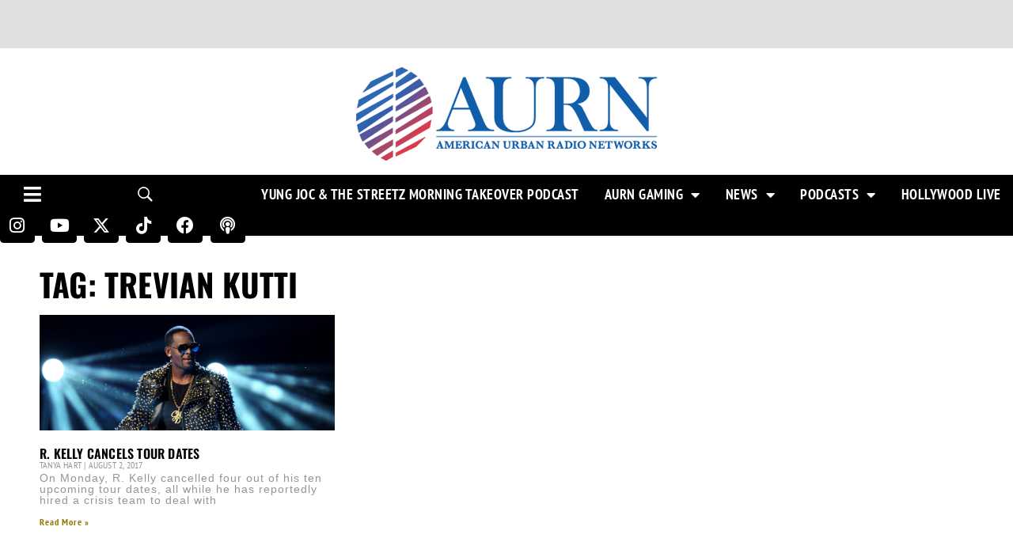

--- FILE ---
content_type: text/html; charset=utf-8
request_url: https://www.google.com/recaptcha/api2/aframe
body_size: 266
content:
<!DOCTYPE HTML><html><head><meta http-equiv="content-type" content="text/html; charset=UTF-8"></head><body><script nonce="W2dw56aY9KOHjzsngSIGZw">/** Anti-fraud and anti-abuse applications only. See google.com/recaptcha */ try{var clients={'sodar':'https://pagead2.googlesyndication.com/pagead/sodar?'};window.addEventListener("message",function(a){try{if(a.source===window.parent){var b=JSON.parse(a.data);var c=clients[b['id']];if(c){var d=document.createElement('img');d.src=c+b['params']+'&rc='+(localStorage.getItem("rc::a")?sessionStorage.getItem("rc::b"):"");window.document.body.appendChild(d);sessionStorage.setItem("rc::e",parseInt(sessionStorage.getItem("rc::e")||0)+1);localStorage.setItem("rc::h",'1769048656904');}}}catch(b){}});window.parent.postMessage("_grecaptcha_ready", "*");}catch(b){}</script></body></html>